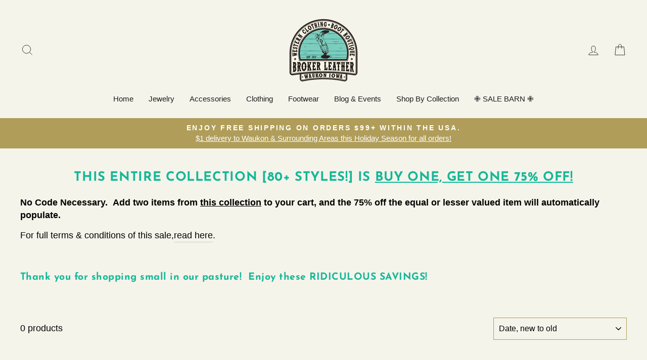

--- FILE ---
content_type: text/css
request_url: https://brokerleather.com/cdn/shop/t/20/assets/hm.css?v=54449517220732248651715349923
body_size: -53
content:
@media screen and (max-width: 767px){.template-search .grid-product__image-mask img{height:220px;object-fit:cover}.template-search .grid-product__image-mask{height:220px}.template-search .image-wrap{height:100%!important}}@media screen and (min-width: 768px){.template-search .grid-product__image-mask img{height:400px;object-fit:cover}.template-search .grid-product__image-mask{height:400px}.template-search .image-wrap{height:100%!important}}#shopify-section-footer .social-icons a .icon{width:40px;height:40px}.rte-tab .sezzle-container section>div{display:revert}@media screen and (max-width: 1300px){.template-index .sezzle-container .sezzle-logo,.template-product .sezzle-container .sezzle-logo,.template-collection .sezzle-container .sezzle-logo{margin:0 auto 40px}.template-product .sezzle-container section .sezzle-hiw-pie-bg .sezzle-payment-pie-graph,.template-collection .sezzle-container section .sezzle-hiw-pie-bg .sezzle-payment-pie-graph{width:72%;height:auto}.template-product .sezzle-container section .breakdown-row,.template-collection .sezzle-container section .breakdown-row{min-width:230px;max-width:230px;margin:auto 39px;top:50%}.template-product .sezzle-container section .breakdown-row span,.template-collection .sezzle-container section .breakdown-row span{font-size:12px;line-height:16px}.template-product .sezzle-container section .breakdown-row .breakdown,.template-collection .sezzle-container section .breakdown-row .breakdown{font-size:16px;line-height:16px}.template-product .sezzle-container h3.sezzle-header-3,.template-product h2.sezzle-header-3,.template-collection .sezzle-container h3.sezzle-header-3,.template-collection h2.sezzle-header-3{margin-top:10px;font-size:25px}.template-product .sezzle-container .how-to-sezzle .sezzle-column,.template-collection .sezzle-container .how-to-sezzle .sezzle-column{width:100%;float:left;margin-bottom:40px}.template-product .sezzle-container .how-to-sezzle .sezzle-column .sezzle-steps-header,.template-collection .sezzle-container .how-to-sezzle .sezzle-column .sezzle-steps-header{font-size:19px}}@media screen and (max-width: 1300px){.template-product .sezzle-container section .sezzle-hiw-pie-bg,.template-collection .sezzle-container section .sezzle-hiw-pie-bg{height:97px;width:275px;margin-bottom:40px}.template-product .sezzle-container section .breakdown-row,.template-collection .sezzle-container section .breakdown-row{min-width:265px;max-width:265px;margin:auto -10px}}.template-product .sezzle-container,.template-collection .sezzle-container,.template-index .sezzle-container{width:100%}@media screen and (min-width: 1301px){.template-product .sezzle-container .sezzle-logo,.template-index .sezzle-container .sezzle-logo,.template-collection .sezzle-container .sezzle-logo{margin-top:0}}.template-index .sezzle-container section .sezzle-hiw-pie-bg,.template-collection .sezzle-container section .sezzle-hiw-pie-bg{height:97px;width:275px;margin-bottom:40px}.template-index .sezzle-container section .breakdown-row,.template-collection .sezzle-container section .breakdown-row{min-width:220px;max-width:220px;margin:auto 30px}.template-index .sezzle-container section .sezzle-hiw-pie-bg .sezzle-payment-pie-graph,.template-collection .sezzle-container section .sezzle-hiw-pie-bg .sezzle-payment-pie-graph{width:72%;height:auto}.template-index .sezzle-container section .breakdown-row,.template-collection .sezzle-container section .breakdown-row{min-width:230px;max-width:230px;margin:auto 39px;top:50%}.template-index .sezzle-container section .breakdown-row span,.template-collection .sezzle-container section .breakdown-row span{font-size:12px;line-height:16px}.template-index .sezzle-container section .breakdown-row .breakdown,.template-collection .sezzle-container section .breakdown-row .breakdown{font-size:16px;line-height:16px}.template-index .sezzle-container h3.sezzle-header-3,.template-index h2.sezzle-header-3,.template-collection .sezzle-container h3.sezzle-header-3,.template-collection h2.sezzle-header-3{margin-top:10px;font-size:25px}.template-index .sezzle-container .how-to-sezzle .sezzle-column,.template-collection .sezzle-container .how-to-sezzle .sezzle-column{width:100%;float:left;margin-bottom:40px}.template-index .sezzle-container .how-to-sezzle .sezzle-column .sezzle-steps-header,.template-collection .sezzle-container .how-to-sezzle .sezzle-column .sezzle-steps-header{font-size:19px}@media screen and (min-width: 768px){#shopify-section-template--14397019717750__166427002692977f30 .image-wrap,#shopify-section-template--14396960178294__1664270834c91db3de .image-wrap{height:500px!important;padding-bottom:0!important}#shopify-section-template--14397019717750__166427002692977f30 .image-wrap img,#shopify-section-template--14396960178294__1664270834c91db3de .image-wrap img{height:500px;object-fit:cover}}.custom-content .align--center{margin-left:auto;margin-right:auto}@media screen and (max-width: 767px){.header-sticky-wrapper .site-header--stuck .site-header__logo-link{width:100px}}@media screen and (min-width: 768px){.header-sticky-wrapper .site-header--stuck .site-header__logo-link{width:150px}}.grid-product__content .hc-sold-out{transform:rotate(56.2deg);background-color:#000;z-index:10;position:absolute;top:0;left:0;height:3px;width:180%;transform-origin:left}
/*# sourceMappingURL=/cdn/shop/t/20/assets/hm.css.map?v=54449517220732248651715349923 */
